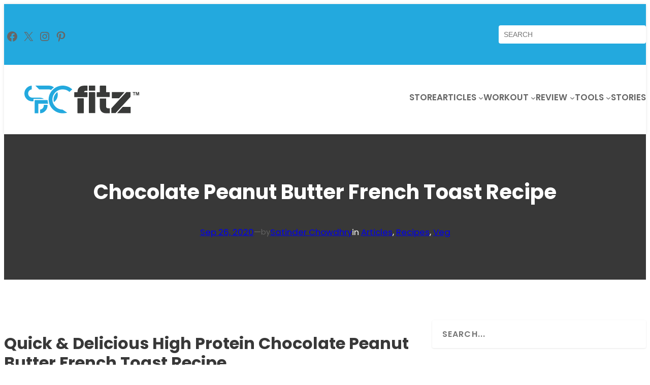

--- FILE ---
content_type: text/html; charset=utf-8
request_url: https://www.google.com/recaptcha/api2/aframe
body_size: 268
content:
<!DOCTYPE HTML><html><head><meta http-equiv="content-type" content="text/html; charset=UTF-8"></head><body><script nonce="_FrvSChBVG3izu0mDfDqgQ">/** Anti-fraud and anti-abuse applications only. See google.com/recaptcha */ try{var clients={'sodar':'https://pagead2.googlesyndication.com/pagead/sodar?'};window.addEventListener("message",function(a){try{if(a.source===window.parent){var b=JSON.parse(a.data);var c=clients[b['id']];if(c){var d=document.createElement('img');d.src=c+b['params']+'&rc='+(localStorage.getItem("rc::a")?sessionStorage.getItem("rc::b"):"");window.document.body.appendChild(d);sessionStorage.setItem("rc::e",parseInt(sessionStorage.getItem("rc::e")||0)+1);localStorage.setItem("rc::h",'1769055337775');}}}catch(b){}});window.parent.postMessage("_grecaptcha_ready", "*");}catch(b){}</script></body></html>

--- FILE ---
content_type: text/css
request_url: https://www.spcfitz.com/wp-content/cache/min/1/wp-content/themes/spcFitz/style.css?ver=1769015871
body_size: 2599
content:
@import url(https://fonts.googleapis.com/css2?family=Poppins:wght@300;400;500;600;700&display=swap);body{font-family:"Poppins",sans-serif;background-color:var(--color-white);color:var(--color-body)}*,::after,::before{box-sizing:border-box}*{outline:none}:root{--color-blue:#23a9de;--color-dark:#383838;--color-body:#666666;--color-border:#efefef;--color-white:#FFFFFF;--color-light:#F7F7F7}h1,h2,h3,h4,h5,h6{font-family:"Poppins",sans-serif;font-weight:700}h2{color:var(--color-dark);font-size:2.25rem}h3{color:var(--color-dark)}body ol,body ul{padding:.5rem 0 0 3rem}ol li,ul li{margin-bottom:.5rem}.entry-content .wp-block-heading:not(:first-child){margin-top:2rem}.wp-block-social-link{border-radius:0}.wp-block-social-links .wp-social-link a{padding:.25rem}.wp-block-search__inside-wrapper{margin-top:0}.wp-block-search .wp-block-search__input{color:var(--color-body);font-size:.875rem;padding:.625rem;width:290px}header.wp-block-template-part{position:sticky;box-shadow:0 0 6px rgba(0,0,0,.1);top:0;z-index:9}header .wp-block-navigation>li>a{text-transform:uppercase;font-weight:600;text-decoration:none!important;padding:1.25rem 0}header .wp-block-navigation:not(.has-background) .wp-block-navigation__submenu-container{border:none;border-top:3px solid var(--color-blue);padding:1.25rem}header .wp-block-navigation__submenu-container .wp-block-navigation-item:hover{background-color:var(--color-light)}header .wp-block-navigation__submenu-container .wp-block-navigation-item:hover a{text-decoration:none}main.wp-block-group{margin-top:0!important}section.wp-block-group{padding:5rem 0;margin:0}section.wp-block-group .wp-block-buttons{margin-top:3rem}.section-hgroup{margin-bottom:3rem}.section-hgroup p{font-size:1.25rem}.home-banner{background:rgb(0,212,255);background:radial-gradient(circle,rgba(0,212,255,.09007352941176472) 0%,rgba(56,56,56,.09007352941176472) 100%)}.home-banner .wp-block-heading{font-size:3rem;color:var(--color-dark)}.home .entry-content{margin-top:0!important}.home .page-title{display:none}.page-title .wp-block-post-title{font-size:2.25rem}.web-stories-list.is-view-type-grid .web-stories-list__inner-wrapper,.wp-block-latest-posts.is-grid{gap:2rem}.web-stories-list.is-view-type-grid.columns-3 .web-stories-list__story{flex-basis:calc(33.33333% - 22px)}.web-stories-list.is-view-type-grid .web-stories-list__story{margin:0}.wp-element-button,.wp-block-button__link{border:none!important}.wp-element-button,.wp-block-button__link,.web-stories-list__archive-link a,.wp-block-query-pagination>a{color:var(--color-white)!important;border-radius:0px!important;background-color:var(--color-blue);padding:.625rem 3rem .625rem 1.5rem!important;font-size:1.25rem;font-weight:500;text-decoration:none;display:inline-block;background-image:url(../../../../../../themes/spcFitz/assets/images/arrow-right.svg);background-repeat:no-repeat;background-position:right 1.5rem center}.wp-element-button:hover,.wp-block-button__link:hover,.web-stories-list__archive-link a:hover,.wp-block-query-pagination>a:hover{background-color:var(--color-dark)}.wp-block-buttons .wp-block-button.is-style-outline .wp-block-button__link{border:1px solid var(--color-white)!important;background-image:url(../../../../../../themes/spcFitz/assets/images/arrow-right.svg)}.wp-block-buttons .wp-block-button.is-style-outline .wp-block-button__link:hover{border-color:var(--color-dark)!important;background-color:var(--color-dark)}.wp-block-latest-posts.is-grid li,.wp-block-post-template.wp-block-post-template li{margin:0;background-color:var(--color-white);border-radius:.5rem;overflow:hidden;box-shadow:0 1px 3px rgba(0,0,0,.1)}.wp-block-latest-posts.columns-3 li{width:calc(33.33333% - 22px)}.wp-block-latest-posts__post-title{font-size:1.25rem;font-weight:700;display:block;text-decoration:none;color:var(--color-dark);margin:1.25rem}.wp-block-latest-posts__post-excerpt{margin:1.25rem;margin-top:0}.wp-block-latest-posts__post-excerpt a{color:var(--color-blue);display:block;margin-top:.5rem}.wp-block-query{margin-top:0!important}.wp-block-query-title{font-size:2.25rem}.wp-block-query-title span{font-style:normal}.wp-block-post-template.wp-block-post-template li>.wp-block-group{margin:0!important;padding:1.25rem}.wp-block-post-template.wp-block-post-template li .wp-block-post-title a{font-size:1.25rem;text-decoration:none;color:var(--color-dark)}.wp-block-post-template.wp-block-post-template li .wp-block-template-part .taxonomy-category{display:none}.wp-block-post-template.wp-block-post-template .wp-block-post-excerpt__more-link{color:var(--color-blue)}.wp-block-query-pagination{margin-top:3rem}.wp-block-query-pagination>a{background-image:none;padding-right:1.5rem!important}.wp-block-cover .wp-block-cover__inner-container h3,.wp-block-cover-image .wp-block-cover__inner-container h3{font-size:1.25rem!important}.wp-block-cover .wp-block-cover__inner-container h3 a,.wp-block-cover-image .wp-block-cover__inner-container h3 a{text-decoration:none}.stack-media{grid-template-columns:100%!important;height:100%}.stack-media .wp-block-media-text__content{grid-column:1;grid-row:2;padding:1rem 0 0 0!important}.best-workout .wp-block-media-text{border:1px solid var(--color-border)}.best-workout .wp-block-media-text__content{padding:0 0 0 4%}.best-workout .wp-block-media-text__content p{margin:0}.best-workout .wp-block-media-text__content a{font-size:1.25rem;font-weight:700;color:var(--color-dark);text-decoration:none}.subscription-row .wp-block-column:first-child p{font-size:1.25rem}.mailpoet_form .mailpoet_text{font-family:"Poppins",sans-serif;font-size:1rem}.mailpoet_form .mailpoet_submit{font-family:"Poppins",sans-serif;font-size:1.125rem;font-weight:600!important}footer.wp-block-template-part{margin-top:0!important}.footer h3{font-size:1.25rem;font-weight:700}.footer .wp-block-navigation .wp-block-navigation-item{position:relative;padding-left:1rem}.footer .wp-block-navigation .wp-block-navigation-item a{color:#CCC}.footer .wp-block-navigation .wp-block-navigation-item:hover a{color:var(--color-blue);text-decoration:none}.footer .wp-block-navigation .wp-block-navigation-item::before{content:"";background-color:var(--color-white);height:.25rem;width:.25rem;position:absolute;left:0;top:calc(50% - 2px);border-radius:50%}.footer .mailpoet_form br{display:none}.footer .mailpoet_form .mailpoet_submit{background:var(--color-blue)!important;padding:10px!important}.footer .mailpoet_form .mailpoet_text{padding:10px!important;background:transparent!important;border:1px solid #000!important;color:#FFF!important}.footer-copyright{border-top:1px solid #202020;font-size:.875rem;color:#CCC}.single .entry-content h2{font-size:2rem}.single .entry-content h2:not(:first-child),.single .entry-content h3:not(:first-child){margin-top:2rem}.single .entry-content h3{font-size:1.5rem}.single .entry-content img{max-width:100%;height:auto}.single .entry-content table{width:100%!important;border-collapse:collapse}.single .entry-content .wp-block-table thead{border:none}.single .entry-content table tr td,.single .entry-content table tr th{border:1px solid var(--color-border);padding:10px;width:auto!important;height:auto!important}.single .entry-content table tr th{background-color:var(--color-dark);color:var(--color-white);text-align:left}.single .entry-content table tbody tr:nth-child(2n+1) td{background-color:var(--color-light)}.single .entry-content p a{color:var(--color-blue)}.sidebar .wp-block-search__input{background:#fff;width:100%;padding:15px 20px;border:0;width:100%;border-radius:3px;box-shadow:0 1px 3px rgba(0,0,0,.1);font-family:"Poppins",sans-serif;font-size:1rem}.sidebar .wp-block-search__input::placeholder{text-transform:uppercase;font-weight:600;letter-spacing:1.2px}.sidebar .wp-block-search__button{display:none}.sidebar .sidebar-latestpost,.sidebar .sidebar-categories{box-shadow:0 1px 3px rgba(0,0,0,.1)}.sidebar .wp-block-heading{background:var(--color-dark);padding:1rem 1.25rem;color:var(--color-white);font-size:1rem;font-weight:600;line-height:1;letter-spacing:1.2px;text-transform:uppercase}.sidebar .wp-block-latest-posts__list,.sidebar .wp-block-categories-list{margin-top:0!important}.sidebar .sidebar-latestpost ul li{border-bottom:1px solid var(--color-border);padding:1rem 1.25rem;line-height:1.3em;display:inline-flex}.sidebar .sidebar-latestpost ul li .wp-block-latest-posts__post-title{font-size:.875rem;font-weight:600;margin:0;color:var(--color-body);margin-left:.5rem}.sidebar .wp-block-categories-list li{border-bottom:1px solid var(--color-border);line-height:1.3em;padding:1rem 1.25rem;margin:0}.sidebar .wp-block-categories-list li a{font-size:.875rem;font-weight:600;margin:0;color:var(--color-body);text-decoration:none;display:inline-block}.sidebar .sidebar-latestpost ul li:hover{background-color:var(--color-light)}.sidebar .sidebar-latestpost ul li:hover .wp-block-latest-posts__post-title,.sidebar .wp-block-categories-list li a:hover{color:var(--color-blue)}.wp-block-avatar img{background-color:var(--color-light)}.wp-block-post-author-biography a{color:var(--color-blue);text-decoration:none}.single .yarpp-related-shortcode{margin:0!important;max-width:100%}.single .yarpp-related-shortcode>p{display:none}.single .yarpp-related-shortcode h3{color:var(--color-dark);font-size:2.25rem;text-align:center;margin-bottom:3rem}.single .yarpp-thumbnails-horizontal{display:grid;gap:2rem;grid-template-columns:repeat(auto-fit,minmax(360px,1fr))}.single .yarpp-thumbnails-horizontal br{display:none}.single .yarpp-thumbnail{margin:0;display:block;width:auto;height:auto;background-color:var(--color-white);border-radius:.5rem;overflow:hidden;box-shadow:0 1px 3px rgba(0,0,0,.1)}.single .yarpp-thumbnail>img{width:100%;height:auto;margin:0;min-height:250px;max-height:250px}.single .yarpp-thumbnails-horizontal .yarpp-thumbnail-title{margin:0;width:100%;padding:1.25rem;max-height:inherit}.category main>h1.wp-block-query-title::first-line{display:none}@media only screen and (max-width:1279px){section.wp-block-group,header>.wp-block-group>.wp-block-group,.footer{padding-left:1.25rem;padding-right:1.25rem}}@media only screen and (max-width:992px){.tab-flex-column{flex-direction:column!important}.tab-flex-wrap{flex-wrap:wrap!important}.tab-fb-100{flex-basis:100%!important}.tab-hide{display:none!important}header .wp-block-search,header .wp-block-search .wp-block-search__input{width:100%}header .wp-block-navigation__responsive-container-content ul.wp-block-navigation{width:100%}header .wp-block-navigation__responsive-container-open:not(.always-shown){display:block}header .wp-block-navigation__responsive-container{padding:0 1.5rem!important}header .wp-block-navigation__responsive-container:not(.hidden-by-default):not(.is-menu-open){display:none}header .wp-block-navigation__responsive-container .mainnav{width:100%;align-items:flex-start!important}header .wp-block-navigation .wp-block-navigation-item{width:100%;align-items:flex-start!important}header .wp-block-navigation .wp-block-navigation-item .wp-block-navigation-submenu{margin-top:1rem}header .wp-block-navigation .wp-block-navigation-submenu .wp-block-navigation-item:not(:last-child){border-bottom:1px solid var(--color-border)}header .wp-block-navigation>.wp-block-navigation-item>.wp-block-navigation-item__content{padding:1rem!important;width:100%;background-color:var(--color-light)}header .wp-block-navigation .wp-block-navigation-item:not(.has-child) .wp-block-navigation-item__content:hover{background-color:var(--color-light)}header .wp-block-navigation>.wp-block-navigation-item+.wp-block-navigation-item{margin-left:0}header .wp-block-navigation.items-justified-right .wp-block-navigation__container .has-child .wp-block-navigation__submenu-container{width:100%;padding:0 0 0 2rem}header .wp-block-navigation.items-justified-right .wp-block-navigation__container .has-child .wp-block-navigation__submenu-container .wp-block-navigation-item__content{padding:.5rem 1rem;width:100%}.home-banner{padding-bottom:3rem!important}.home-banner .wp-block-heading{font-size:2.5rem}section.wp-block-group{padding-top:3rem;padding-bottom:3rem}.web-stories-list__archive-link{margin-top:2rem!important}.wp-block-latest-posts.columns-3{gap:1.5rem}.wp-block-latest-posts.columns-3 li{width:calc(50% - 12px)}.single .entry-content table tr td,.single .entry-content table tr th{white-space:nowrap}.single .entry-content .tab-word-wrap table tr td,.single .entry-content .tab-word-wrap table tr th{white-space:inherit}.covers-col{gap:1.5rem!important}.covers-col .wp-block-cover{max-width:100%;margin-right:0!important;min-height:100px!important}.author-bio{flex-wrap:wrap;flex-direction:column}.author-bio .wp-block-avatar{background-color:var(--color-light);width:100%;text-align:center}}@media only screen and (max-width:768px){.home-banner{padding-bottom:2rem!important}.home-banner .wp-block-heading{font-size:2rem}section.wp-block-group{padding-top:2rem;padding-bottom:2rem}.web-stories-list__archive-link{margin-top:1.5rem!important}.web-stories-list.is-view-type-grid .web-stories-list__inner-wrapper,.wp-block-latest-posts.is-grid{gap:1.25rem}.web-stories-list.is-view-type-grid.columns-3 .web-stories-list__story{flex-basis:100%}.wp-block-latest-posts.columns-3 li{width:100%}.footer{padding-top:2rem!important;padding-bottom:2rem!important}.footer .is-content-justification-space-between.wp-block-group-is-layout-flex{gap:2rem}.footer .wp-block-group-is-layout-flex .wp-block-group{flex-basis:45%}.single .yarpp-thumbnail>img{max-height:inherit}.sidebar .wp-block-heading,.sidebar .wp-block-latest-posts__list,.sidebar .wp-block-categories-list{max-width:100%}}@media only screen and (max-width:576px){section.wp-block-group{padding-top:1.5rem;padding-bottom:1.5rem}.footer .wp-block-group-is-layout-flex .wp-block-group{flex-basis:100%}.best-workout .wp-block-media-text__content{padding:1rem 0 0 0}}

--- FILE ---
content_type: image/svg+xml
request_url: https://www.spcfitz.com/wp-content/themes/spcFitz/assets/images/arrow-right.svg
body_size: 246
content:
<?xml version="1.0" encoding="utf-8"?>
<!-- Generator: Adobe Illustrator 24.3.0, SVG Export Plug-In . SVG Version: 6.00 Build 0)  -->
<svg version="1.1" id="Layer_1" xmlns="http://www.w3.org/2000/svg" xmlns:xlink="http://www.w3.org/1999/xlink" x="0px" y="0px"
	 width="16px" height="10.287px" viewBox="0 0 16 10.287" style="enable-background:new 0 0 16 10.287;" xml:space="preserve">
<style type="text/css">
	.st0{fill-rule:evenodd;clip-rule:evenodd;fill:#FFFFFF;}
</style>
<path class="st0" d="M0,5.143c0-0.316,0.256-0.571,0.571-0.571h13.477l-3.596-3.595c-0.223-0.223-0.223-0.586,0-0.809
	c0.223-0.223,0.586-0.223,0.809,0l4.571,4.571c0.223,0.223,0.224,0.585,0.001,0.808c0,0-0.001,0.001-0.001,0.001l-4.571,4.571
	c-0.223,0.223-0.586,0.223-0.809,0c-0.223-0.223-0.223-0.586,0-0.809l3.596-3.595H0.571C0.256,5.715,0,5.459,0,5.143"/>
</svg>


--- FILE ---
content_type: image/svg+xml
request_url: https://spcfitz.com/wp-content/uploads/2023/10/logo.svg
body_size: 2164
content:
<?xml version="1.0" encoding="utf-8"?>
<!-- Generator: Adobe Illustrator 27.8.1, SVG Export Plug-In . SVG Version: 6.00 Build 0)  -->
<svg version="1.1" id="Layer_1" xmlns="http://www.w3.org/2000/svg" xmlns:xlink="http://www.w3.org/1999/xlink" x="0px" y="0px"
	 width="490.9px" height="120.001px" viewBox="0 0 490.9 120.001" style="enable-background:new 0 0 490.9 120.001;"
	 xml:space="preserve">
<style type="text/css">
	.st0{fill:#393A39;}
	.st1{fill:#23A9DE;}
</style>
<g>
	<g>
		<g>
			<path class="st0" d="M261.617,22.375c-3.592,0.333-5.665,2.403-6.216,6.216h13.426l0.912,0.828v19.39l-0.912,0.828h-54.693
				l-0.912-0.828v-19.39l0.912-0.828h12.928c0.333-8.619,2.154-14.833,5.469-18.646c4.42-6.02,11.549-9.251,21.379-9.696h14.917
				l0.993,1.326l-0.084,19.558l-1.161,1.077L261.617,22.375z M253.991,118.173l-1.161,1.824h-24.28l-1.575-1.74V56.271l1.077-1.326
				h24.529l1.41,1.491L253.991,118.173L253.991,118.173z"/>
			<path class="st0" d="M276.699,21.712l-0.579-0.663V0.828L276.948,0h25.357l0.828,0.828v20.137l-0.828,0.747H276.699
				L276.699,21.712z M303.133,118.257l-0.828,0.828h-25.357l-0.828-0.828V29.336l1.326-1.242l23.947-0.084l1.74,1.74
				L303.133,118.257L303.133,118.257z"/>
			<path class="st0" d="M309.346,49.308V28.757h13.257V1.99l1.575-1.74h24.28l1.161,1.824v26.683h15.415v20.551H309.346z
				 M349.62,55.941V90.83c0.386,4.364,2.929,6.711,7.623,7.044l6.96,0.165l1.161,1.077l0.084,19.558L364.455,120h-14.917
				c-9.833-0.445-16.959-3.676-21.379-9.696c-3.315-3.813-5.139-10.026-5.469-18.646V55.941H349.62L349.62,55.941z"/>
			<path class="st0" d="M389.978,119.001l-18.232,0.084v-20.8l64.221-70.191h17.899l-0.084,20.8L389.978,119.001z M374.149,55.029
				v-27.1h54.444l-23.866,27.1H374.149z M454.532,119.166h-57.759l23.866-27.013l33.893-0.084V119.166z"/>
		</g>
		<g>
			<g>
				<g>
					<path class="st1" d="M99.023,83.176h-16.26c0.138,0.916,0.229,1.878,0.229,2.84c0,2.336-0.458,4.718-1.42,6.962
						c-0.824,2.153-2.015,3.985-3.756,5.725c-1.603,1.603-3.618,2.886-5.954,3.756c-1.374,0.595-2.886,0.962-4.58,1.145v16.351
						c8.428-0.504,15.756-3.802,21.756-9.847c6.779-6.779,10.076-14.657,10.076-24.092C99.115,85.054,99.069,84.092,99.023,83.176z
						 M64.993,52.031H33.985c-5.038,0-9.206-1.74-12.824-5.359c-3.389-3.573-5.038-7.695-5.038-12.641
						c0-2.519,0.458-4.809,1.282-6.824c0.916-2.245,2.199-4.168,3.756-5.725c1.878-1.878,3.71-3.069,5.954-3.939
						c1.374-0.55,2.886-0.962,4.58-1.145V0.092c-8.519,0.504-15.664,3.756-21.756,9.985C3.252,16.902,0,24.734,0,34.031
						c0,9.481,3.252,17.405,9.939,24.229c6.55,6.55,14.657,9.893,24.046,9.893h5.176V57.71h44.794
						C78.458,53.954,72.092,52.031,64.993,52.031z"/>
				</g>
			</g>
			<g>
				<path class="st1" d="M103.741,0H46.947l16.168,16.305h40.626c3.756,0,7.282,0.87,10.443,2.565
					c1.237-1.512,2.565-2.977,3.985-4.397c2.611-2.611,5.405-4.947,8.382-7.053C119.954,2.474,112.306,0,103.741,0z"/>
				<path class="st1" d="M101.954,78.596H59.862v41.405H43.74v-57.71h55.42C99.344,67.878,100.26,73.283,101.954,78.596z"/>
			</g>
			<g>
				<path class="st1" d="M120.275,55.054c-0.183,1.649-0.275,3.252-0.275,4.947c0,4.901,0.733,9.527,2.244,14.015
					c0.275,0.733,0.55,1.466,0.824,2.198c0.138,0.321,0.229,0.595,0.366,0.916c0.183,0.367,0.366,0.779,0.55,1.145
					c2.29,4.901,5.221,9.023,8.931,12.595c3.939,4.076,8.427,7.191,13.924,9.573c5.359,2.107,10.718,3.206,16.305,3.298
					l19.924,13.191c-5.954,2.061-12.412,3.069-19.191,3.069c-8.153,0-15.985-1.603-23.267-4.809
					c-7.145-3.023-13.42-7.282-19.191-12.87c-5.633-5.817-9.847-12.092-12.916-19.237c0-0.046-0.046-0.091-0.046-0.137
					c-0.321-0.733-0.595-1.466-0.916-2.198c-0.275-0.733-0.55-1.512-0.779-2.29c-1.832-5.267-2.794-10.626-2.977-16.168
					c-0.092-0.733-0.092-1.512-0.092-2.29s0-1.512,0.092-2.29c0.229-7.237,1.878-14.336,4.717-21.069
					c1.832-4.122,4.031-8.015,6.687-11.588c0.412-0.641,0.87-1.282,1.374-1.878c0.458-0.595,0.962-1.191,1.466-1.786
					c1.099-1.283,2.198-2.473,3.389-3.664c2.702-2.702,5.634-5.13,8.794-7.283c0.641-0.412,1.328-0.87,2.015-1.282
					c0.687-0.412,1.374-0.824,2.061-1.191c2.015-1.145,4.122-2.198,6.366-3.16c7.237-3.16,15.069-4.809,23.221-4.809
					c8.382,0,16.168,1.603,23.221,4.672c6.504,2.84,12.412,6.687,17.542,11.45l-11.542,11.313
					c-8.245-7.374-18.046-11.13-29.221-11.13c-5.954,0-11.725,1.099-17.13,3.298c-1.099,0.458-2.153,0.962-3.16,1.557
					c-0.687,0.321-1.374,0.687-2.015,1.099c-0.687,0.366-1.328,0.779-1.969,1.237c-2.473,1.603-4.718,3.481-6.779,5.634
					c-2.381,2.382-4.443,4.992-6.183,7.832c-0.87,1.328-1.649,2.656-2.29,4.076c-0.367,0.595-0.641,1.237-0.916,1.878
					c-1.053,2.519-1.878,5.084-2.428,7.695C120.687,52.077,120.413,53.542,120.275,55.054z"/>
				<path class="st1" d="M141.252,27.893c1.053,3.619,1.603,7.42,1.603,11.405c0,10.992-3.847,20.336-11.45,27.802
					c-1.649,1.649-3.343,3.069-5.13,4.351c-1.145-3.664-1.695-7.466-1.695-11.45c0-5.359,1.008-10.397,3.069-15.252
					c2.061-4.717,4.901-8.886,8.428-12.412C137.68,30.687,139.374,29.176,141.252,27.893z"/>
			</g>
		</g>
	</g>
	<g>
		<path class="st0" d="M468.116,42.407V30.513h-4.248v-2.422h11.377v2.422h-4.238v11.895H468.116z"/>
		<path class="st0" d="M477.072,42.407V28.091h4.326l2.598,9.766l2.568-9.766h4.336v14.316h-2.686v-11.27l-2.842,11.27h-2.783
			l-2.832-11.27v11.27H477.072z"/>
	</g>
</g>
</svg>
